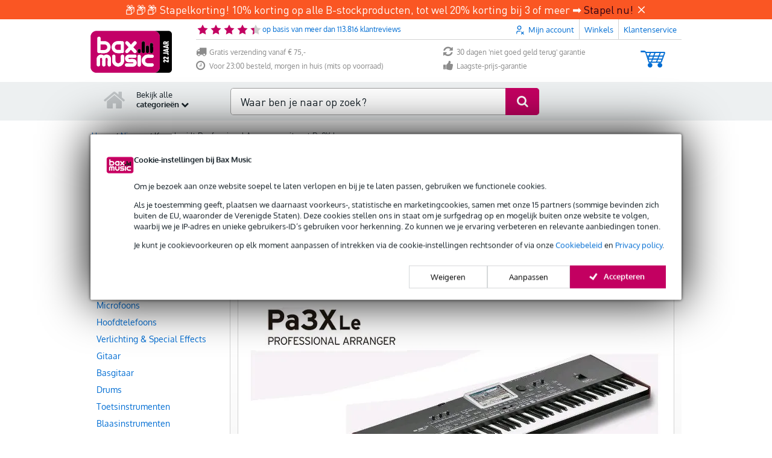

--- FILE ---
content_type: text/javascript
request_url: https://www.bax-shop.nl/public/build/965.57fad8bd.js
body_size: 6559
content:
"use strict";(self.webpackChunkkasala=self.webpackChunkkasala||[]).push([[965],{2892:function(t,e,n){var r=n(46518),i=n(96395),o=n(43724),a=n(44576),u=n(19167),s=n(79504),l=n(92796),c=n(39297),f=n(23167),h=n(1625),d=n(10757),p=n(72777),v=n(79039),y=n(38480).f,g=n(77347).f,m=n(24913).f,b=n(31240),w=n(43802).trim,A="Number",k=a[A],O=u[A],E=k.prototype,C=a.TypeError,T=s("".slice),S=s("".charCodeAt),x=function(t){var e,n,r,i,o,a,u,s,l=p(t,"number");if(d(l))throw new C("Cannot convert a Symbol value to a number");if("string"==typeof l&&l.length>2)if(l=w(l),43===(e=S(l,0))||45===e){if(88===(n=S(l,2))||120===n)return NaN}else if(48===e){switch(S(l,1)){case 66:case 98:r=2,i=49;break;case 79:case 111:r=8,i=55;break;default:return+l}for(a=(o=T(l,2)).length,u=0;u<a;u++)if((s=S(o,u))<48||s>i)return NaN;return parseInt(o,r)}return+l},I=l(A,!k(" 0o1")||!k("0b1")||k("+0x1")),N=function(t){var e,n=arguments.length<1?0:k(function(t){var e=p(t,"number");return"bigint"==typeof e?e:x(e)}(t));return h(E,e=this)&&v(function(){b(e)})?f(Object(n),this,N):n};N.prototype=E,I&&!i&&(E.constructor=N),r({global:!0,constructor:!0,wrap:!0,forced:I},{Number:N});var _=function(t,e){for(var n,r=o?y(e):"MAX_VALUE,MIN_VALUE,NaN,NEGATIVE_INFINITY,POSITIVE_INFINITY,EPSILON,MAX_SAFE_INTEGER,MIN_SAFE_INTEGER,isFinite,isInteger,isNaN,isSafeInteger,parseFloat,parseInt,fromString,range".split(","),i=0;r.length>i;i++)c(e,n=r[i])&&!c(t,n)&&m(t,n,g(e,n))};i&&O&&_(u[A],O),(I||i)&&_(u[A],k)},3451:function(t,e,n){var r=n(46518),i=n(79504),o=n(30421),a=n(20034),u=n(39297),s=n(24913).f,l=n(38480),c=n(10298),f=n(34124),h=n(33392),d=n(92744),p=!1,v=h("meta"),y=0,g=function(t){s(t,v,{value:{objectID:"O"+y++,weakData:{}}})},m=t.exports={enable:function(){m.enable=function(){},p=!0;var t=l.f,e=i([].splice),n={};n[v]=1,t(n).length&&(l.f=function(n){for(var r=t(n),i=0,o=r.length;i<o;i++)if(r[i]===v){e(r,i,1);break}return r},r({target:"Object",stat:!0,forced:!0},{getOwnPropertyNames:c.f}))},fastKey:function(t,e){if(!a(t))return"symbol"==typeof t?t:("string"==typeof t?"S":"P")+t;if(!u(t,v)){if(!f(t))return"F";if(!e)return"E";g(t)}return t[v].objectID},getWeakData:function(t,e){if(!u(t,v)){if(!f(t))return!0;if(!e)return!1;g(t)}return t[v].weakData},onFreeze:function(t){return d&&p&&f(t)&&!u(t,v)&&g(t),t}};o[v]=!0},5240:function(t,e,n){n(16468)("WeakSet",function(t){return function(){return t(this,arguments.length?arguments[0]:void 0)}},n(91625))},10298:function(t,e,n){var r=n(22195),i=n(25397),o=n(38480).f,a=n(67680),u="object"==typeof window&&window&&Object.getOwnPropertyNames?Object.getOwnPropertyNames(window):[];t.exports.f=function(t){return u&&"Window"===r(t)?function(t){try{return o(t)}catch(t){return a(u)}}(t):o(i(t))}},11392:function(t,e,n){var r,i=n(46518),o=n(27476),a=n(77347).f,u=n(18014),s=n(655),l=n(60511),c=n(67750),f=n(41436),h=n(96395),d=o("".slice),p=Math.min,v=f("startsWith");i({target:"String",proto:!0,forced:!!(h||v||(r=a(String.prototype,"startsWith"),!r||r.writable))&&!v},{startsWith:function(t){var e=s(c(this));l(t);var n=u(p(arguments.length>1?arguments[1]:void 0,e.length)),r=s(t);return d(e,n,n+r.length)===r}})},15361:function(t,e,n){function r(t,e){return r=Object.setPrototypeOf?Object.setPrototypeOf.bind():function(t,e){return t.__proto__=e,t},r(t,e)}function i(t,e){if("function"!=typeof e&&null!==e)throw new TypeError("Super expression must either be null or a function");t.prototype=Object.create(e&&e.prototype,{constructor:{value:t,writable:!0,configurable:!0}}),Object.defineProperty(t,"prototype",{writable:!1}),e&&r(t,e)}n.d(e,{A:function(){return i}})},15652:function(t,e,n){var r=n(79039);t.exports=r(function(){if("function"==typeof ArrayBuffer){var t=new ArrayBuffer(8);Object.isExtensible(t)&&Object.defineProperty(t,"a",{value:8})}})},16468:function(t,e,n){var r=n(46518),i=n(44576),o=n(79504),a=n(92796),u=n(36840),s=n(3451),l=n(72652),c=n(90679),f=n(94901),h=n(64117),d=n(20034),p=n(79039),v=n(84428),y=n(10687),g=n(23167);t.exports=function(t,e,n){var m=-1!==t.indexOf("Map"),b=-1!==t.indexOf("Weak"),w=m?"set":"add",A=i[t],k=A&&A.prototype,O=A,E={},C=function(t){var e=o(k[t]);u(k,t,"add"===t?function(t){return e(this,0===t?0:t),this}:"delete"===t?function(t){return!(b&&!d(t))&&e(this,0===t?0:t)}:"get"===t?function(t){return b&&!d(t)?void 0:e(this,0===t?0:t)}:"has"===t?function(t){return!(b&&!d(t))&&e(this,0===t?0:t)}:function(t,n){return e(this,0===t?0:t,n),this})};if(a(t,!f(A)||!(b||k.forEach&&!p(function(){(new A).entries().next()}))))O=n.getConstructor(e,t,m,w),s.enable();else if(a(t,!0)){var T=new O,S=T[w](b?{}:-0,1)!==T,x=p(function(){T.has(1)}),I=v(function(t){new A(t)}),N=!b&&p(function(){for(var t=new A,e=5;e--;)t[w](e,e);return!t.has(-0)});I||((O=e(function(t,e){c(t,k);var n=g(new A,t,O);return h(e)||l(e,n[w],{that:n,AS_ENTRIES:m}),n})).prototype=k,k.constructor=O),(x||N)&&(C("delete"),C("has"),m&&C("get")),(N||S)&&C(w),b&&k.clear&&delete k.clear}return E[t]=O,r({global:!0,constructor:!0,forced:O!==A},E),y(O,t),b||n.setStrong(O,t,m),O}},23029:function(t,e,n){function r(t,e){if(!(t instanceof e))throw new TypeError("Cannot call a class as a function")}n.d(e,{A:function(){return r}})},23167:function(t,e,n){var r=n(94901),i=n(20034),o=n(52967);t.exports=function(t,e,n){var a,u;return o&&r(a=e.constructor)&&a!==n&&i(u=a.prototype)&&u!==n.prototype&&o(t,u),t}},23418:function(t,e,n){var r=n(46518),i=n(97916);r({target:"Array",stat:!0,forced:!n(84428)(function(t){Array.from(t)})},{from:i})},28706:function(t,e,n){var r=n(46518),i=n(79039),o=n(34376),a=n(20034),u=n(48981),s=n(26198),l=n(96837),c=n(97040),f=n(1469),h=n(70597),d=n(78227),p=n(39519),v=d("isConcatSpreadable"),y=p>=51||!i(function(){var t=[];return t[v]=!1,t.concat()[0]!==t}),g=function(t){if(!a(t))return!1;var e=t[v];return void 0!==e?!!e:o(t)};r({target:"Array",proto:!0,arity:1,forced:!y||!h("concat")},{concat:function(t){var e,n,r,i,o,a=u(this),h=f(a,0),d=0;for(e=-1,r=arguments.length;e<r;e++)if(g(o=-1===e?a:arguments[e]))for(i=s(o),l(d+i),n=0;n<i;n++,d++)n in o&&c(h,d,o[n]);else l(d+1),c(h,d++,o);return h.length=d,h}})},30958:function(t,e,n){n(5240)},30965:function(t,e,n){n.r(e),n.d(e,{default:function(){return v}});n(60825);var r=n(23029),i=n(92901),o=n(50388),a=n(53954),u=n(15361),s=n(64467),l=(n(28706),n(23418),n(23792),n(2892),n(26099),n(3362),n(27495),n(38781),n(47764),n(94142),n(11392),n(42762),n(30958),n(62953),n(48408),n(52891)),c=n(49693);function f(){try{var t=!Boolean.prototype.valueOf.call(Reflect.construct(Boolean,[],function(){}))}catch(t){}return(f=function(){return!!t})()}function h(t,e){(function(t,e){if(e.has(t))throw new TypeError("Cannot initialize the same private elements twice on an object")})(t,e),e.add(t)}function d(t,e,n){if("function"==typeof t?t===e:t.has(e))return arguments.length<3?e:n;throw new TypeError("Private element is not present on this object")}var p=new WeakSet,v=function(t){function e(){var t,n,i,u;(0,r.A)(this,e);for(var l=arguments.length,c=new Array(l),d=0;d<l;d++)c[d]=arguments[d];return n=this,i=e,u=[].concat(c),i=(0,a.A)(i),h(t=(0,o.A)(n,f()?Reflect.construct(i,u||[],(0,a.A)(n).constructor):i.apply(n,u)),p),(0,s.A)(t,"preventAutoComplete",!1),(0,s.A)(t,"abortController",null),(0,s.A)(t,"resultHtml",null),(0,s.A)(t,"productsHtml",null),(0,s.A)(t,"BACKDROP_DISABLED",0),(0,s.A)(t,"BACKDROP_ON_FOCUS",1),(0,s.A)(t,"BACKDROP_ON_TYPING",2),(0,s.A)(t,"LISTITEM_SELECTOR","li:not(.separator)"),(0,s.A)(t,"keyMap",{Escape:"onEscape",ArrowDown:"onArrowDown",ArrowUp:"onArrowUp",ArrowRight:"onArrowRight",Enter:"onEnter",Backspace:"onBackspace",Delete:"onDelete"}),t}return(0,u.A)(e,t),(0,i.A)(e,[{key:"connect",value:function(){var t;if(!0===window.autocompleteConnected)return console.warn("".concat(this.identifier," already connected, unloading")),void this.application.unload(this.identifier);window.autocompleteConnected=!0,(0,c.useClickOutside)(this),this.debounceValue>0&&(0,c.useDebounce)(this,{wait:this.debounceValue});var e=null===(t=d(p,this,C).call(this))||void 0===t?void 0:t.value;""!==e.trim()&&(this.autoComplete(e,null,!1),d(p,this,x).call(this,e))}},{key:"onInput",value:function(t){var e,n=null===(e=d(p,this,C).call(this))||void 0===e?void 0:e.value;this.backdropValue===this.BACKDROP_ON_TYPING&&(n.length>0?d(p,this,b).call(this):d(p,this,w).call(this)),this.autoComplete(n,t,!0)}},{key:"onFocus",value:function(){var t=d(p,this,T).call(this);(this.backdropValue===this.BACKDROP_ON_FOCUS||t.length>0)&&d(p,this,b).call(this),""!==t.trim()&&d(p,this,y).call(this)}},{key:"onBlur",value:function(){var t;d(p,t=d(p,this,g).call(this),w).call(t)}},{key:"onKeyDown",value:function(t){if(t.key in this.keyMap&&this.keyMap[t.key]in this)return this[this.keyMap[t.key]](t);this.preventAutoComplete=!1}},{key:"onKeyPress",value:function(){}},{key:"onArrowUp",value:function(t){t.preventDefault();var e=Array.from(this.resultTarget.querySelectorAll(this.LISTITEM_SELECTOR));if(0!==e.length){var n=d(p,this,E).call(this),r=e.indexOf(n);if(d(p,this,_).call(this,n),0===r)return d(p,this,C).call(this).value=d(p,this,S).call(this),void d(p,this,I).call(this,d(p,this,O).call(this));var i=e.at(-1===r?-1:r-1);d(p,this,N).call(this,i),d(p,this,I).call(this)}}},{key:"onArrowDown",value:function(t){t.preventDefault();var e=Array.from(this.resultTarget.querySelectorAll(this.LISTITEM_SELECTOR));if(0!==e.length){var n=d(p,this,E).call(this),r=e.indexOf(n),i=r>=0&&r<e.length-1?r+1:0;d(p,this,_).call(this,n),d(p,this,N).call(this,e.at(i)),d(p,this,I).call(this)}}},{key:"onArrowRight",value:function(){var t=d(p,this,O).call(this);!this.autoCompleteValue&&t&&d(p,this,I).call(this,t)}},{key:"onBackspace",value:function(){this.preventAutoComplete=!0,d(p,this,_).call(this,d(p,this,E).call(this))}},{key:"onDelete",value:function(){this.preventAutoComplete=!0,d(p,this,_).call(this,d(p,this,E).call(this))}},{key:"onEnter",value:function(t){var e=d(p,this,E).call(this);e&&(t.preventDefault(),e.querySelector("a[href]").click())}},{key:"autoComplete",value:function(t,e,n){var r;if(this.abortController&&this.abortController.abort(),t.trim().length<this.autocompleteThresholdValue)return this.resultTarget.dataset.query="",void d(p,r=d(p,this,g).call(this),m).call(r);this.resultTarget.dataset.query!==t&&(this.productsHtml=null,this.resultHtml=null,this.fetchIt(t,e,n))}},{key:"fetchIt",value:function(t,e,n){var r=this,i={};i[this.paramValue]=t,d(p,this,A).call(this);var o=new URLSearchParams(i),a="".concat(this.urlValue,"?").concat(o.toString()),u="".concat(this.productsUrlValue,"?").concat(o.toString());this.abortController=new AbortController,fetch(a,{signal:this.abortController.signal}).then(function(t){return t.text()}).then(function(e){d(p,r,x).call(r,t),r.resultTarget.innerHTML=e,r.resultHtml=e,null!==r.productsHtml&&(r.productsTarget.innerHTML=r.productsHtml),r.isSearching=!1,r.abortController=null,r.resultTarget.dataset.query=t}).then(function(){n&&window.setTimeout(function(){var t=d(p,r,O).call(r);d(p,r,N).call(r,t),r.autoCompleteValue&&t&&!r.preventAutoComplete&&d(p,r,I).call(r,t)},1)}).then(function(){d(p,r,k).call(r)}).then(function(){!1!==n&&d(p,r,y).call(r)}).catch(function(){}),this.asyncValue&&t.trim().length>=this.productThresholdValue&&fetch(u,{signal:this.abortController.signal}).then(function(t){return t.text()}).then(function(e){d(p,r,x).call(r,t),null!==r.resultHtml?r.productsTarget.innerHTML=e:r.productsHtml=e}).then(function(){d(p,r,k).call(r)}).then(function(){!1!==n&&d(p,r,y).call(r)}).catch(function(){})}},{key:"search",value:function(){d(p,this,T).call(this).length>0&&this.element.submit()}},{key:"clickOutside",value:function(){var t;d(p,t=d(p,this,g).call(this),w).call(t)}},{key:"onEscape",value:function(){var t,e;d(p,e=d(p,t=d(p,this,g).call(this),w).call(t),C).call(e).blur()}}])}(l.Controller);function y(){return this.resultTarget.classList.remove(this.hiddenClass),this.element.classList.add(this.openClass),this}function g(){return this.element.classList.remove(this.openClass),this.resultTarget.classList.add(this.hiddenClass),this}function m(){return this.resultTarget.innerHTML="",this}function b(){return this.backdropValue!==this.BACKDROP_DISABLED&&(document.documentElement.classList.add("backdrop"),document.querySelector(".overflow_background").classList.add("fixed")),this}function w(){return document.documentElement.classList.remove("backdrop"),document.querySelector(".overflow_background").classList.remove("fixed"),this}function A(){return this.element.classList.add(this.loadingClass),this}function k(){return this.element.classList.remove(this.loadingClass),this}function O(){for(var t=!(arguments.length>0&&void 0!==arguments[0])||arguments[0],e=this.resultTarget.querySelectorAll("li a"),n=d(p,this,S).call(this),r=0;r<e.length;r++)if(e[r].innerText.trim().startsWith(n)||t&&e[r].closest("li").classList.contains("goto"))return e[r].closest("li");return null}function E(){return this.resultTarget.querySelector("li.active")}function C(){return this.element.querySelector("input[name=keyword]")}function T(){return d(p,this,C).call(this).value.trim()}function S(){return d(p,this,C).call(this).dataset.originalValue}function x(t){d(p,this,C).call(this).dataset.originalValue=t}function I(t){var e,n=null!==(e=null!=t?t:d(p,this,E).call(this))&&void 0!==e?e:d(p,this,O).call(this),r=(null==n?void 0:n.dataset.match)||(null==n?void 0:n.innerText);if(!n.classList.contains("goto")&&n){"keyword"in n.dataset?r=n.dataset.keyword:n.classList.contains("product-suggestion")&&(r=n.querySelector(".name").innerText),r=r.trim(),d(p,this,C).call(this).value=r;var i=d(p,this,S).call(this);r.startsWith(i)&&d(p,this,C).call(this).setSelectionRange(i.length,r.length)}}function N(t){return null==t||t.classList.add(this.activeClass),this}function _(t){return null==t||t.classList.remove(this.activeClass),this}(0,s.A)(v,"debounces",["fetchIt"]),(0,s.A)(v,"targets",["result","products"]),(0,s.A)(v,"values",{url:String,productsUrl:String,param:String,debounce:Number,autoComplete:Boolean,async:Boolean,productThreshold:Number,autocompleteThreshold:Number,backdrop:Number}),(0,s.A)(v,"classes",["hidden","open","loading","active"])},31240:function(t,e,n){var r=n(79504);t.exports=r(1.1.valueOf)},34124:function(t,e,n){var r=n(79039),i=n(20034),o=n(22195),a=n(15652),u=Object.isExtensible,s=r(function(){u(1)});t.exports=s||a?function(t){return!!i(t)&&((!a||"ArrayBuffer"!==o(t))&&(!u||u(t)))}:u},42762:function(t,e,n){var r=n(46518),i=n(43802).trim;r({target:"String",proto:!0,forced:n(60706)("trim")},{trim:function(){return i(this)}})},43802:function(t,e,n){var r=n(79504),i=n(67750),o=n(655),a=n(47452),u=r("".replace),s=RegExp("^["+a+"]+"),l=RegExp("(^|[^"+a+"])["+a+"]+$"),c=function(t){return function(e){var n=o(i(e));return 1&t&&(n=u(n,s,"")),2&t&&(n=u(n,l,"$1")),n}};t.exports={start:c(1),end:c(2),trim:c(3)}},47452:function(t){t.exports="\t\n\v\f\r                　\u2028\u2029\ufeff"},48408:function(t,e,n){n(98406)},50388:function(t,e,n){n.d(e,{A:function(){return i}});var r=n(82284);function i(t,e){if(e&&("object"==(0,r.A)(e)||"function"==typeof e))return e;if(void 0!==e)throw new TypeError("Derived constructors may only return object or undefined");return function(t){if(void 0===t)throw new ReferenceError("this hasn't been initialised - super() hasn't been called");return t}(t)}},53954:function(t,e,n){function r(t){return r=Object.setPrototypeOf?Object.getPrototypeOf.bind():function(t){return t.__proto__||Object.getPrototypeOf(t)},r(t)}n.d(e,{A:function(){return r}})},60706:function(t,e,n){var r=n(10350).PROPER,i=n(79039),o=n(47452);t.exports=function(t){return i(function(){return!!o[t]()||"​᠎"!=="​᠎"[t]()||r&&o[t].name!==t})}},91625:function(t,e,n){var r=n(79504),i=n(56279),o=n(3451).getWeakData,a=n(90679),u=n(28551),s=n(64117),l=n(20034),c=n(72652),f=n(59213),h=n(39297),d=n(91181),p=d.set,v=d.getterFor,y=f.find,g=f.findIndex,m=r([].splice),b=0,w=function(t){return t.frozen||(t.frozen=new A)},A=function(){this.entries=[]},k=function(t,e){return y(t.entries,function(t){return t[0]===e})};A.prototype={get:function(t){var e=k(this,t);if(e)return e[1]},has:function(t){return!!k(this,t)},set:function(t,e){var n=k(this,t);n?n[1]=e:this.entries.push([t,e])},delete:function(t){var e=g(this.entries,function(e){return e[0]===t});return~e&&m(this.entries,e,1),!!~e}},t.exports={getConstructor:function(t,e,n,r){var f=t(function(t,i){a(t,d),p(t,{type:e,id:b++,frozen:null}),s(i)||c(i,t[r],{that:t,AS_ENTRIES:n})}),d=f.prototype,y=v(e),g=function(t,e,n){var r=y(t),i=o(u(e),!0);return!0===i?w(r).set(e,n):i[r.id]=n,t};return i(d,{delete:function(t){var e=y(this);if(!l(t))return!1;var n=o(t);return!0===n?w(e).delete(t):n&&h(n,e.id)&&delete n[e.id]},has:function(t){var e=y(this);if(!l(t))return!1;var n=o(t);return!0===n?w(e).has(t):n&&h(n,e.id)}}),i(d,n?{get:function(t){var e=y(this);if(l(t)){var n=o(t);if(!0===n)return w(e).get(t);if(n)return n[e.id]}},set:function(t,e){return g(this,t,e)}}:{add:function(t){return g(this,t,!0)}}),f}}},92744:function(t,e,n){var r=n(79039);t.exports=!r(function(){return Object.isExtensible(Object.preventExtensions({}))})},92901:function(t,e,n){n.d(e,{A:function(){return o}});var r=n(20816);function i(t,e){for(var n=0;n<e.length;n++){var i=e[n];i.enumerable=i.enumerable||!1,i.configurable=!0,"value"in i&&(i.writable=!0),Object.defineProperty(t,(0,r.A)(i.key),i)}}function o(t,e,n){return e&&i(t.prototype,e),n&&i(t,n),Object.defineProperty(t,"prototype",{writable:!1}),t}},94142:function(t,e,n){var r=n(69565),i=n(79504),o=n(89228),a=n(28551),u=n(20034),s=n(18014),l=n(655),c=n(67750),f=n(55966),h=n(57829),d=n(61034),p=n(56682),v=i("".indexOf);o("match",function(t,e,n){return[function(e){var n=c(this),i=u(e)?f(e,t):void 0;return i?r(i,e,n):new RegExp(e)[t](l(n))},function(t){var r=a(this),i=l(t),o=n(e,r,i);if(o.done)return o.value;var u=l(d(r));if(-1===v(u,"g"))return p(r,i);var c=-1!==v(u,"u");r.lastIndex=0;for(var f,y=[],g=0;null!==(f=p(r,i));){var m=l(f[0]);y[g]=m,""===m&&(r.lastIndex=h(i,s(r.lastIndex),c)),g++}return 0===g?null:y}]})},96319:function(t,e,n){var r=n(28551),i=n(9539);t.exports=function(t,e,n,o){try{return o?e(r(n)[0],n[1]):e(n)}catch(e){i(t,"throw",e)}}},96837:function(t){var e=TypeError;t.exports=function(t){if(t>9007199254740991)throw e("Maximum allowed index exceeded");return t}},97916:function(t,e,n){var r=n(76080),i=n(69565),o=n(48981),a=n(96319),u=n(44209),s=n(33517),l=n(26198),c=n(97040),f=n(70081),h=n(50851),d=Array;t.exports=function(t){var e=o(t),n=s(this),p=arguments.length,v=p>1?arguments[1]:void 0,y=void 0!==v;y&&(v=r(v,p>2?arguments[2]:void 0));var g,m,b,w,A,k,O=h(e),E=0;if(!O||this===d&&u(O))for(g=l(e),m=n?new this(g):d(g);g>E;E++)k=y?v(e[E],E):e[E],c(m,E,k);else for(m=n?new this:[],A=(w=f(e,O)).next;!(b=i(A,w)).done;E++)k=y?a(w,v,[b.value,E],!0):b.value,c(m,E,k);return m.length=E,m}}}]);